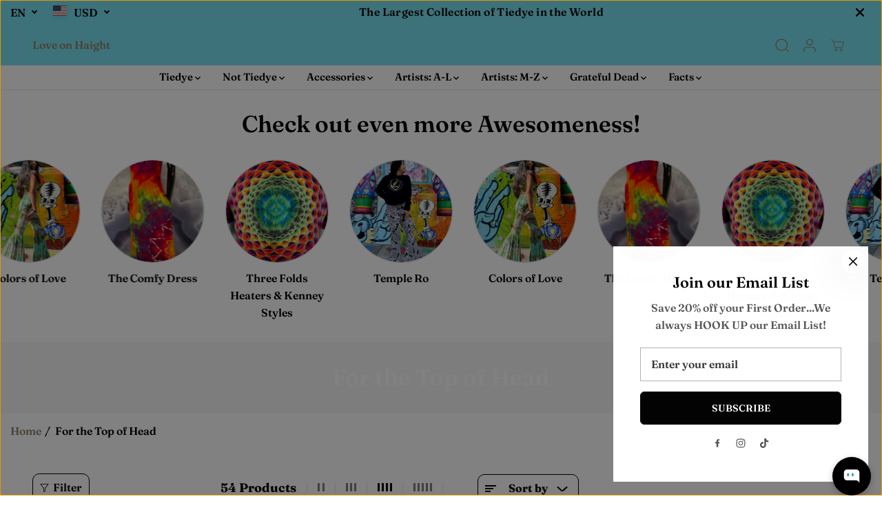

--- FILE ---
content_type: text/css
request_url: https://loveonhaightsf.com/cdn/shop/t/35/assets/newsletter-popup.css?v=158324634059825926411750655719
body_size: 118
content:
.NewsletterActive{overflow:hidden}.yv-newsletter-popup{position:fixed;top:0;left:0;width:100%;height:100%;background-color:#00000080;z-index:10;overflow:auto;display:none;transition:all .3s linear;justify-content:flex-end;padding:20px}.yv-newsletter-popup.active{display:flex;animation:fade .5s ease}@keyframes fade{0%{opacity:0}to{opacity:1}}.yv-newsletter-popup .yv-newsletter-popup-outer{display:none;pointer-events:visible;z-index:30;position:relative;flex-direction:column;margin-top:auto;border-radius:var(--layoutRadius);overflow:hidden}.yv-newsletter-popup.active .yv-newsletter-popup-outer{display:flex;animation:popup-in .5s ease}.pop_cross{display:flex;align-items:center;justify-content:center;position:absolute;height:44px;width:44px;border-radius:50%;top:0;right:0;color:#000;z-index:5;transition:.5s ease}.pop_cross:after{content:"";z-index:-1;position:absolute;width:34px;height:34px;border-radius:50%;background-color:#fff;box-shadow:0 0 4rem #ddd;transition:.5s ease}.pop_cross svg{width:12px;height:12px;fill:currentColor}.yv-newsletter-popup-body{height:100%;display:flex;width:100%;max-width:840px;border-radius:var(--layoutRadius);overflow:hidden}.news-img{display:none}.news-img img{position:absolute;top:0;left:0;width:100%;height:100%;object-fit:cover;object-position:center}.yv-newsletter-popup-content{flex:1 1 auto;position:relative;z-index:1}.yv-newsletter-popup-content-box{padding:30px;max-height:100%;background-color:var(--popupBackground)}.yv-newsletter-popup-text h5{margin-bottom:10px;color:var(--popupHeadingColor)}.yv-newsletter-popup-text p,.yv-newsletter-popup-text ul{margin:0 0 20px}.yv-newsletter-popup-text .newsDescription a{text-decoration:underline}.yv-newsletter-popup-text .newsDescription *{color:var(--popupTextColor)}.yv-newsletter-popup .form-group{margin-bottom:15px}.theme-layout-rounded .input-news-letter input{border-radius:40px}.yv-newsletter-popup-content form#contact-form-popup .input-news-letter .errors{position:absolute;bottom:-19px;color:#f51322;font-size:11px;font-weight:500}.yv-newsletter-popup-content form#contact-form-popup .input-news-letter .errors ul{list-style:none}.yv-newsletter-popup-content-box .social-links ul{display:flex;align-items:center;justify-content:center;margin-top:10px}.yv-newsletter-popup-content-box .social-links ul li{margin:0}.yv-newsletter-popup-content-box .social-links ul li a{color:var(--popupTextColor)}@media screen and (min-width: 768px){.news-img{display:block;flex:0 0 auto;width:var(--image-width);height:100%;position:absolute;top:0;left:0}.yv-newsletter-popup.show-image .yv-newsletter-popup-content{padding-inline-start:var(--image-width)}.yv-newsletter-popup-content{transition:padding .5s ease}.yv-newsletter-popup-body{--image-width: 320px}.yv-newsletter-popup-content-box{max-width:calc(640px - var(--image-width))}}@media screen and (min-width: 1025px){.pop_cross:hover:after{background-color:#000}.pop_cross:hover{color:#fff}}@media screen and (min-width: 1200px){.yv-newsletter-popup-body{--image-width: 370px}.yv-newsletter-popup-content-box{max-width:calc(740px - var(--image-width))}.yv-newsletter-popup-content-box{padding:39px}}@media screen and (min-width: 1441px){.yv-newsletter-popup-body{--image-width: 420px}.yv-newsletter-popup-content-box{max-width:calc(840px - var(--image-width))}}@media (max-width:767px){.NewsletterActive{position:fixed;width:100%}}@media (max-width:575px){.yv-newsletter-popup{padding:20px}.yv-newsletter-popup .yv-newsletter-popup-outer{width:100%;margin-bottom:0}}@media (max-width:480px){.yv-newsletter-popup{padding:10px}}
/*# sourceMappingURL=/cdn/shop/t/35/assets/newsletter-popup.css.map?v=158324634059825926411750655719 */


--- FILE ---
content_type: text/javascript
request_url: https://cdn.shopify.com/extensions/019ae1ce-916c-772f-8f13-48590d2c2a9c/smartreplyai-119/assets/notification-sound.js
body_size: 12187
content:
// assets/notification-sound.js
// just one global you can import elsewhere
window.NOTIFICATION_SOUND_SRC = "[data-uri]";


--- FILE ---
content_type: text/plain;charset=UTF-8, text/javascript
request_url: https://app.accessibilityspark.com/sessions?shop=love-on-haight.myshopify.com
body_size: -80
content:
// 1769138277603 | love-on-haight.myshopify.com | null | undefined

--- FILE ---
content_type: image/svg+xml
request_url: https://cdn.shopify.com/static/images/flags/cr.svg?width=25
body_size: -822
content:
<svg xmlns="http://www.w3.org/2000/svg" viewBox="0 0 640 480"><g fill-rule="evenodd" stroke-width="1pt"><path fill="#0000b4" d="M0 0h640v480H0z"/><path fill="#fff" d="M0 75.428h640v322.285H0z"/><path fill="#d90000" d="M0 157.716h640V315.43H0z"/></g></svg>

--- FILE ---
content_type: text/javascript
request_url: https://loveonhaightsf.com/cdn/shop/t/35/assets/filters.js?v=180728593050237972601750655719
body_size: 2266
content:
var layout2="col-6 col-sm-6 col-md-6 col-lg-6 col-xl-6",layout3="col-6 col-sm-6 col-md-4 col-lg-4 col-xl-4",layout4="col-6 col-sm-6 col-md-4 col-lg-3 col-xl-3",layout5="col-6 col-sm-6 col-md-3 col-lg-3 col-xl-2",hideShowFiltersEvent=!1,clearAllFilterButton=!1;let clearAllButton=document.getElementById("yv-applied-filter-cross-all");var filters=document.getElementById("filterSideBar"),filterContainer=document.getElementById("CollectionProductsContainer");clearAllButton&&(clearAllFilterButton=!0);function changeGridLayout(){let parent=document.getElementById("CollectionProductsContainer"),gridLayouts=document.querySelectorAll(".sort-grid-icon");Array.from(gridLayouts).forEach(function(layoutItem){layoutItem.classList.remove("active")});var grid_layout_collection=Cookies.get("grid_layout_collection");parent&&gridLayouts.length>0&&(window.innerWidth<768?grid_layout_collection&&grid_layout_collection!="grid-layout-4"&&grid_layout_collection!="grid-layout-5"?(document.querySelector('.sort-grid-icon[data-value="'+grid_layout_collection+'"]').classList.add("active"),parent.setAttribute("data-view",grid_layout_collection)):(document.querySelector('.sort-grid-icon[data-value="grid-layout-2"]').classList.add("active"),parent.setAttribute("data-view","grid-layout-2")):window.innerWidth>=768&&window.innerWidth<992?grid_layout_collection&&grid_layout_collection!="grid-layout-4"&&grid_layout_collection!="grid-layout-5"?(document.querySelector('.sort-grid-icon[data-value="'+grid_layout_collection+'"]').classList.add("active"),parent.setAttribute("data-view",grid_layout_collection)):(document.querySelector('.sort-grid-icon[data-value="grid-layout-3"]').classList.add("active"),parent.setAttribute("data-view","grid-layout-3")):window.innerWidth>=992&&(grid_layout_collection?(document.querySelector('.sort-grid-icon[data-value="'+grid_layout_collection+'"]').classList.add("active"),parent.setAttribute("data-view",grid_layout_collection)):(document.querySelector('.sort-grid-icon[data-value="grid-layout-4"]').classList.add("active"),parent.setAttribute("data-view","grid-layout-4"))),updateGridView(parent))}function hideShowFilters(){var filterHeading=document.getElementById("filterHeading");window.innerWidth<768?filterContainer&&filterHeading&&filterHeading.classList.contains("filters-drawer-toggle")&&filterContainer.classList.add("filters-toggle"):filters&&(filters.classList.remove("active"),document.querySelector("body").classList.remove("open-filter-sort"),document.querySelector("body").classList.remove("open-filter-popup")),hideShowFiltersEvent==!1&&(filterHeading&&filterHeading.addEventListener("click",e=>{e.preventDefault(),window.innerWidth>767?filterContainer&&filterHeading&&filterHeading.classList.contains("filters-drawer-toggle")&&DOMAnimations.classToggle(filterContainer,"filters-toggle"):(filters.classList.add("active"),document.querySelector("body").classList.add("open-filter-popup"),document.querySelector("body").classList.add("open-filter-sort"))}),hideShowFiltersEvent=!0)}function hideFilters(){var cancelFiltes=document.getElementById("cancelFilters");cancelFiltes&&cancelFiltes.addEventListener("click",e=>{e.preventDefault(),filters.classList.remove("active"),document.querySelector("body").classList.remove("open-filter-popup"),document.querySelector("body").classList.remove("open-filter-sort")})}window.addEventListener("load",event=>{changeGridLayout(),hideShowFilters(),applyFilters(),sortByOptions(),showMoreFilters(),hideFilters(),sortBy()}),jQuery(document).on("shopify:section:load shopify:section:unload",function(event){layout2="col-6 col-sm-6 col-md-6 col-lg-6 col-xl-6",layout3="col-6 col-sm-6 col-md-4 col-lg-4 col-xl-4",layout4="col-6 col-sm-6 col-md-4 col-lg-3 col-xl-3",layout5="col-6 col-sm-6 col-md-3 col-lg-3 col-xl-2",hideShowFiltersEvent=!1;var clearAllFilterButton2=!1;let clearAllButton2=document.getElementById("yv-applied-filter-cross-all");filters=document.getElementById("filterSideBar"),filterContainer=document.getElementById("CollectionProductsContainer"),clearAllButton2&&(clearAllFilterButton2=!0),changeGridLayout(),applyFilters(),hideShowFilters(),sortByOptions(),showMoreFilters(),hideFilters(),sortBy()}),window.addEventListener("resize",function(event){changeGridLayout(),applyFilters(),hideShowFilters(),sortByVisibilityChange();var filters2=document.getElementById("filterSideBar");filters2&&window.innerWidth<768&&window.innerWidth>760&&(filters2.style.display="none",setTimeout(function(){filters2.style.display=""},500))});function showMoreFilters(){const filterForm=document.getElementById("FiltersForm");if(filterForm){var showMoreFilters2=filterForm.querySelectorAll(".filters-expand");showMoreFilters2&&Array.from(showMoreFilters2).forEach(function(showMoreFilter){showMoreFilter.addEventListener("click",e=>{e.preventDefault(),showMoreFilter.classList.contains("active")?(showMoreFilter.classList.remove("active"),DOMAnimations.slideUp(showMoreFilter.parentNode.querySelector(".more-options"),150),showMoreFilter.querySelector("span").textContent=showMoreText):(showMoreFilter.classList.add("active"),DOMAnimations.slideDown(showMoreFilter.parentNode.querySelector(".more-options"),150),showMoreFilter.querySelector("span").textContent=showLessText)})})}}function applyFilters(){var section=document.getElementById("CollectionProductsContainer");if(section){var sectionParent=section.closest(".shopify-section"),sectionId=section.dataset.id;const filterForm=document.getElementById("FiltersForm");if(!filterForm)return!1;var layouts=sectionParent.querySelectorAll(".sort-grid-icon");Array.from(layouts).forEach(function(layout){-layout.addEventListener("click",e=>{if(e.preventDefault(),!layout.classList.contains("active")){layout.classList.add("active");let allGrids=section.querySelectorAll(".aos-init");Array.from(allGrids).forEach(function(grid){grid.classList.remove("aos-animate"),grid.classList.remove("aos-init")}),setTimeout(function(){Array.from(layouts).forEach(function(layoutItem){layoutItem!=layout&&layoutItem.classList.remove("active")});var _thisLayout=layout.dataset.value;section.setAttribute("data-view",_thisLayout),updateGridView(section);var date=new Date;date.setTime(date.getTime()+parseInt(1440*60*1e3)),Cookies.set("grid_layout_collection",_thisLayout,{expires:date,path:"/"});let allImages=section.querySelectorAll(".lazyloaded");Array.from(allImages).forEach(function(image){image.classList.remove("lazyloaded"),image.classList.add("lazyload")})},800)}})});var priceRangeBars=filterForm.querySelectorAll(".mall-slider-handles");if(Array.from(priceRangeBars).forEach(function(rangeBar){var el=rangeBar,sliderEventListener="";el.noUiSlider?sliderEventListener=el.noUiSlider:sliderEventListener=noUiSlider.create(el,{step:1,connect:!0,start:[parseFloat(el.dataset.start)||0,parseFloat(el.dataset.end||el.dataset.max)],range:{min:[parseFloat(el.dataset.min)||0],max:[parseFloat(el.dataset.max)||100]}}),window.innerWidth>767&&sliderEventListener.on("change",function(values){var minRange=$(this)[0].options.range.min,maxRange=$(this)[0].options.range.max,minVal=parseFloat(values[0]),newformatMoney=moneyFormat;minVal>=minRange&&(section.querySelectorAll('input[name="filter.v.price.gte"]')[0].value=minVal);var maxVal=parseFloat(values[1]);maxVal<=maxRange&&(section.querySelectorAll('input[name="filter.v.price.lte"]')[0].value=maxVal),window.innerWidth>767&&getFilterData(rangeBar,sectionId)})}),window.innerWidth>767){var prices=filterForm.querySelectorAll("input[type=number]");Array.from(prices).forEach(function(price){price.addEventListener("change",()=>{getFilterData(price,sectionId)})});var inputs=filterForm.querySelectorAll("input[type=checkbox],input[type=radio]");Array.from(inputs).forEach(function(input){input.addEventListener("click",()=>{window.innerWidth>767&&getFilterData(input,sectionId)})})}else filterForm.addEventListener("submit",e=>{e.preventDefault(),getFilterData(filterForm,sectionId)});var removeFilters=sectionParent.querySelectorAll("a.yv-applied-filter-remove");Array.from(removeFilters).forEach(function(removeFilter){if(removeFilter.id=="yv-applied-filter-cross-all"&clearAllFilterButton==!1)return!1;clearAllFilterButton==!1,removeFilter.addEventListener("click",e=>{e.preventDefault();var _url=removeFilter.getAttribute("href");getFilterData(removeFilter,sectionId,_url)})})}}function sortByOptions(){var section=document.getElementById("CollectionProductsContainer"),sortBy2=document.querySelectorAll('[name="sort_by"][data-sort-by]');if(section){var sectionId=section.dataset.id;Array.from(sortBy2).forEach(function(sort){sort.addEventListener("change",e=>{e.preventDefault(),Array.from(sortBy2).forEach(function(sort2){sort2.parentNode.classList.remove("selected")}),sort.parentNode.classList.add("selected");var sortMenu=document.getElementById("sort__list");sortMenu&&sortMenu.classList.contains("active")&&(sortMenu.classList.remove("active"),window.innerWidth>767?DOMAnimations.slideUp(sortMenu):document.querySelector("body").classList.remove("open-filter-sort")),document.querySelector("body").classList.remove("open-filter-sort"),getFilterData(sort,sectionId)})})}}function sortByVisibilityChange(){var sortMenu=document.querySelector(".collection-sortby-selected"),sortList=document.getElementById("sort__list");sortMenu&&sortList&&(window.innerWidth>767?(sortList.classList.contains("active")?sortList.style.display="block":sortList.style.display="none",document.querySelector("body").classList.remove("open-filter-sort")):(sortList.style.display="block",sortList.classList.contains("active")?document.querySelector("body").classList.add("open-filter-sort"):document.querySelector("body").classList.remove("open-filter-sort")))}function sortBy(){var sortMenu=document.querySelector(".collection-sortby-selected");sortMenu&&sortMenu.addEventListener("click",e=>{e.preventDefault();var sortMenu2=document.getElementById("sort__list");sortMenu2.classList.contains("active")?(sortMenu2.classList.remove("active"),window.innerWidth>767?DOMAnimations.slideUp(sortMenu2):document.querySelector("body").classList.remove("open-filter-sort")):(sortMenu2.classList.add("active"),window.innerWidth>767?DOMAnimations.slideDown(sortMenu2):document.querySelector("body").classList.add("open-filter-sort"))});var closeSortMenu=document.querySelector(".close-sort");closeSortMenu&&closeSortMenu.addEventListener("click",e=>{e.preventDefault();var sortMenu2=document.getElementById("sort__list");window.innerWidth<768&&(sortMenu2.classList.remove("active"),document.querySelector("body").classList.remove("open-filter-sort"))})}function updateGridView(section){if(section){var mainSection=document.getElementById("CollectionProductsContainer"),_layout=mainSection.getAttribute("data-view"),productItems=section.querySelectorAll("[data-product-grid]");productItems.length>0&&Array.from(productItems).forEach(function(item){_layout=="grid-layout-2"?item.setAttribute("class",layout2):_layout=="grid-layout-3"?item.setAttribute("class",layout3):_layout=="grid-layout-4"?item.setAttribute("class",layout4):_layout=="grid-layout-5"&&item.setAttribute("class",layout5)}),animationStatus&&AOS&&AOS.refreshHard()}}function fetchFilterData(url){return fetch(url).then(response=>response.text())}const filterTitles=document.querySelectorAll(".yv-filter-title");filterTitles.forEach(title=>{title.addEventListener("click",function(){this.nextElementSibling.classList.toggle("active")})});function getFilterData(input,sectionId,remove){let allGrids=document.getElementById("CollectionProductsContainer").querySelectorAll(".aos-init");Array.from(allGrids).forEach(function(grid){grid.classList.remove("aos-animate"),grid.classList.remove("aos-init")});let filterForm=document.getElementById("FiltersForm");const formData=new FormData(filterForm);var searchParameters=new URLSearchParams(formData).toString(),clearAll=document.getElementById("yv-applied-filter-cross-all"),url=window.location.pathname+"?section_id="+sectionId+"&"+searchParameters,_updateUrl=window.location.pathname+"?"+searchParameters;remove&&(url=remove,_updateUrl=remove);const html=fetchFilterData(url).then(responseText=>{const resultData=new DOMParser().parseFromString(responseText,"text/html");var itemResultCount=resultData.querySelector(".products-count"),sortByHtml="";resultData.getElementById("toolbox-sort")&&(sortByHtml=resultData.getElementById("toolbox-sort").innerHTML);var html2=resultData.getElementById("CollectionProductsContainer"),resultClear=resultData.getElementById("yv-applied-filter-cross-all");resultClear?document.getElementById("yv-applied-filter-cross-all")?clearAllFilterButton=!1:(document.querySelector(".filter-heading-wrapper").appendChild(resultClear),clearAllFilterButton=!0):clearAll&&(clearAll.remove(),clearAllFilterButton=!1);var elmnt=document.getElementById("CollectionProductsContainer");if(updateGridView(html2),html2)elmnt.innerHTML=html2.innerHTML;else{let productResultContainer=elmnt.querySelector("[data-collection-products]");productResultContainer&&(productResultContainer.innerHTML=noResultFound)}document.querySelector("body").classList.remove("open-filter-sort"),document.querySelector("body").classList.remove("open-filter-popup"),filters=document.getElementById("filterSideBar"),filterContainer=elmnt;let inputId=input.getAttribute("id"),updateInput=document.getElementById(inputId);if(updateInput){updateInput.focus();let moreOption=updateInput.closest(".more-options");if(moreOption){moreOption.style.display="block";let moreOptionText=updateInput.closest(".yv-filter-content").querySelector(".filters-expand");moreOptionText&&(moreOptionText.classList.add("active"),moreOptionText.querySelector("span").innerHTML=showLessText)}}itemResultCount&&(document.querySelector(".products-count").innerHTML=itemResultCount.innerHTML),document.getElementById("toolbox-sort")&&(document.getElementById("toolbox-sort").innerHTML=sortByHtml),sortBy(),applyFilters(),showMoreFilters(),filters&&filters.querySelector('[name="sort_by"]')&&sortByOptions(),hideFilters(),animationStatus&&AOS&&AOS.refreshHard(),productHoverSlider(),input.getAttribute("name")!="sort_by"&&elmnt.closest(".yv-collection-container")&&elmnt.closest(".yv-collection-container").scrollIntoView({top:150,behavior:"smooth"}),history.pushState({},null,_updateUrl)})}let triggered=!1;function ScrollExecute(){var moreButon=$("#more").last(),nextUrl=moreButon.find("a").attr("href");screenVisibility(moreButon)&&triggered==!1&&(triggered=!0,$.ajax({url:nextUrl,type:"GET",beforeSend:function(){moreButon.find(".load").removeClass("hidden")}}).done(function(data){moreButon.remove();var e=document.createElement("div");e.innerHTML=$(data).find("#CollectionProductsContainer").html(),updateGridView(e),$("[data-collection-products]").append(e.querySelector("[data-collection-products]").innerHTML),productVariants(),gridPickUpAvailability(),productHoverSlider(),animationStatus&&AOS&&AOS.refreshHard(),triggered=!1}))}$(document).ready(function(){$(window).scroll(function(){ScrollExecute()})});
//# sourceMappingURL=/cdn/shop/t/35/assets/filters.js.map?v=180728593050237972601750655719
